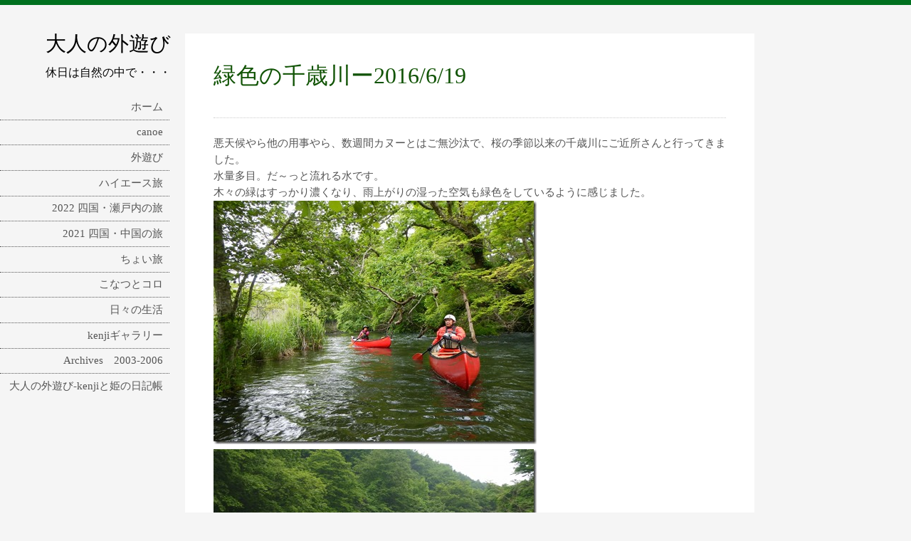

--- FILE ---
content_type: text/html; charset=UTF-8
request_url: http://xn--u9jk563uegjmc7743b.jp/2016/06/21/%E7%B7%91%E8%89%B2%E3%81%AE%E5%8D%83%E6%AD%B3%E5%B7%9D%E3%83%BC2016619/
body_size: 11692
content:
<!DOCTYPE html>
<html lang="ja">
<head>
<meta charset="UTF-8" >
<meta name="viewport" content="width=device-width" >
<link rel="profile" href="http://gmpg.org/xfn/11" >
<link rel="pingback" href="http://sotoasobi.sunnyday.jp/xmlrpc.php" >
<title>緑色の千歳川ー2016/6/19 &#8211; 大人の外遊び</title>
<meta name='robots' content='max-image-preview:large' />
<script type="text/javascript">wpl_baseUrl="http://sotoasobi.sunnyday.jp/";wpl_baseName="real-estate-listing-realtyna-wpl";</script><link rel='dns-prefetch' href='//maps.google.com' />
<link rel='dns-prefetch' href='//sotoasobi.sunnyday.jp' />
<link rel='dns-prefetch' href='//maps.googleapis.com' />
<link rel="alternate" type="application/rss+xml" title="大人の外遊び &raquo; フィード" href="https://sotoasobi.sunnyday.jp/feed/" />
<link rel="alternate" type="application/rss+xml" title="大人の外遊び &raquo; コメントフィード" href="https://sotoasobi.sunnyday.jp/comments/feed/" />
<link rel="alternate" type="application/rss+xml" title="大人の外遊び &raquo; 緑色の千歳川ー2016/6/19 のコメントのフィード" href="https://sotoasobi.sunnyday.jp/2016/06/21/%e7%b7%91%e8%89%b2%e3%81%ae%e5%8d%83%e6%ad%b3%e5%b7%9d%e3%83%bc2016619/feed/" />
<link rel="alternate" title="oEmbed (JSON)" type="application/json+oembed" href="https://sotoasobi.sunnyday.jp/wp-json/oembed/1.0/embed?url=https%3A%2F%2Fsotoasobi.sunnyday.jp%2F2016%2F06%2F21%2F%25e7%25b7%2591%25e8%2589%25b2%25e3%2581%25ae%25e5%258d%2583%25e6%25ad%25b3%25e5%25b7%259d%25e3%2583%25bc2016619%2F" />
<link rel="alternate" title="oEmbed (XML)" type="text/xml+oembed" href="https://sotoasobi.sunnyday.jp/wp-json/oembed/1.0/embed?url=https%3A%2F%2Fsotoasobi.sunnyday.jp%2F2016%2F06%2F21%2F%25e7%25b7%2591%25e8%2589%25b2%25e3%2581%25ae%25e5%258d%2583%25e6%25ad%25b3%25e5%25b7%259d%25e3%2583%25bc2016619%2F&#038;format=xml" />
<style id='wp-img-auto-sizes-contain-inline-css' type='text/css'>
img:is([sizes=auto i],[sizes^="auto," i]){contain-intrinsic-size:3000px 1500px}
/*# sourceURL=wp-img-auto-sizes-contain-inline-css */
</style>
<link rel='stylesheet' id='wpl_frontend_main_style-css' href='http://sotoasobi.sunnyday.jp/wp-content/plugins/real-estate-listing-realtyna-wpl/assets/css/frontend.css?ver=6.9' type='text/css' media='all' />
<link rel='stylesheet' id='bootstrap-css-css' href='http://sotoasobi.sunnyday.jp/wp-content/plugins/wd-google-maps/css/bootstrap.css?ver=1.0.50' type='text/css' media='all' />
<link rel='stylesheet' id='frontend_main-css-css' href='http://sotoasobi.sunnyday.jp/wp-content/plugins/wd-google-maps/css/frontend_main.css?ver=1.0.50' type='text/css' media='all' />
<style id='wp-emoji-styles-inline-css' type='text/css'>

	img.wp-smiley, img.emoji {
		display: inline !important;
		border: none !important;
		box-shadow: none !important;
		height: 1em !important;
		width: 1em !important;
		margin: 0 0.07em !important;
		vertical-align: -0.1em !important;
		background: none !important;
		padding: 0 !important;
	}
/*# sourceURL=wp-emoji-styles-inline-css */
</style>
<style id='wp-block-library-inline-css' type='text/css'>
:root{--wp-block-synced-color:#7a00df;--wp-block-synced-color--rgb:122,0,223;--wp-bound-block-color:var(--wp-block-synced-color);--wp-editor-canvas-background:#ddd;--wp-admin-theme-color:#007cba;--wp-admin-theme-color--rgb:0,124,186;--wp-admin-theme-color-darker-10:#006ba1;--wp-admin-theme-color-darker-10--rgb:0,107,160.5;--wp-admin-theme-color-darker-20:#005a87;--wp-admin-theme-color-darker-20--rgb:0,90,135;--wp-admin-border-width-focus:2px}@media (min-resolution:192dpi){:root{--wp-admin-border-width-focus:1.5px}}.wp-element-button{cursor:pointer}:root .has-very-light-gray-background-color{background-color:#eee}:root .has-very-dark-gray-background-color{background-color:#313131}:root .has-very-light-gray-color{color:#eee}:root .has-very-dark-gray-color{color:#313131}:root .has-vivid-green-cyan-to-vivid-cyan-blue-gradient-background{background:linear-gradient(135deg,#00d084,#0693e3)}:root .has-purple-crush-gradient-background{background:linear-gradient(135deg,#34e2e4,#4721fb 50%,#ab1dfe)}:root .has-hazy-dawn-gradient-background{background:linear-gradient(135deg,#faaca8,#dad0ec)}:root .has-subdued-olive-gradient-background{background:linear-gradient(135deg,#fafae1,#67a671)}:root .has-atomic-cream-gradient-background{background:linear-gradient(135deg,#fdd79a,#004a59)}:root .has-nightshade-gradient-background{background:linear-gradient(135deg,#330968,#31cdcf)}:root .has-midnight-gradient-background{background:linear-gradient(135deg,#020381,#2874fc)}:root{--wp--preset--font-size--normal:16px;--wp--preset--font-size--huge:42px}.has-regular-font-size{font-size:1em}.has-larger-font-size{font-size:2.625em}.has-normal-font-size{font-size:var(--wp--preset--font-size--normal)}.has-huge-font-size{font-size:var(--wp--preset--font-size--huge)}.has-text-align-center{text-align:center}.has-text-align-left{text-align:left}.has-text-align-right{text-align:right}.has-fit-text{white-space:nowrap!important}#end-resizable-editor-section{display:none}.aligncenter{clear:both}.items-justified-left{justify-content:flex-start}.items-justified-center{justify-content:center}.items-justified-right{justify-content:flex-end}.items-justified-space-between{justify-content:space-between}.screen-reader-text{border:0;clip-path:inset(50%);height:1px;margin:-1px;overflow:hidden;padding:0;position:absolute;width:1px;word-wrap:normal!important}.screen-reader-text:focus{background-color:#ddd;clip-path:none;color:#444;display:block;font-size:1em;height:auto;left:5px;line-height:normal;padding:15px 23px 14px;text-decoration:none;top:5px;width:auto;z-index:100000}html :where(.has-border-color){border-style:solid}html :where([style*=border-top-color]){border-top-style:solid}html :where([style*=border-right-color]){border-right-style:solid}html :where([style*=border-bottom-color]){border-bottom-style:solid}html :where([style*=border-left-color]){border-left-style:solid}html :where([style*=border-width]){border-style:solid}html :where([style*=border-top-width]){border-top-style:solid}html :where([style*=border-right-width]){border-right-style:solid}html :where([style*=border-bottom-width]){border-bottom-style:solid}html :where([style*=border-left-width]){border-left-style:solid}html :where(img[class*=wp-image-]){height:auto;max-width:100%}:where(figure){margin:0 0 1em}html :where(.is-position-sticky){--wp-admin--admin-bar--position-offset:var(--wp-admin--admin-bar--height,0px)}@media screen and (max-width:600px){html :where(.is-position-sticky){--wp-admin--admin-bar--position-offset:0px}}

/*# sourceURL=wp-block-library-inline-css */
</style><style id='global-styles-inline-css' type='text/css'>
:root{--wp--preset--aspect-ratio--square: 1;--wp--preset--aspect-ratio--4-3: 4/3;--wp--preset--aspect-ratio--3-4: 3/4;--wp--preset--aspect-ratio--3-2: 3/2;--wp--preset--aspect-ratio--2-3: 2/3;--wp--preset--aspect-ratio--16-9: 16/9;--wp--preset--aspect-ratio--9-16: 9/16;--wp--preset--color--black: #000000;--wp--preset--color--cyan-bluish-gray: #abb8c3;--wp--preset--color--white: #ffffff;--wp--preset--color--pale-pink: #f78da7;--wp--preset--color--vivid-red: #cf2e2e;--wp--preset--color--luminous-vivid-orange: #ff6900;--wp--preset--color--luminous-vivid-amber: #fcb900;--wp--preset--color--light-green-cyan: #7bdcb5;--wp--preset--color--vivid-green-cyan: #00d084;--wp--preset--color--pale-cyan-blue: #8ed1fc;--wp--preset--color--vivid-cyan-blue: #0693e3;--wp--preset--color--vivid-purple: #9b51e0;--wp--preset--gradient--vivid-cyan-blue-to-vivid-purple: linear-gradient(135deg,rgb(6,147,227) 0%,rgb(155,81,224) 100%);--wp--preset--gradient--light-green-cyan-to-vivid-green-cyan: linear-gradient(135deg,rgb(122,220,180) 0%,rgb(0,208,130) 100%);--wp--preset--gradient--luminous-vivid-amber-to-luminous-vivid-orange: linear-gradient(135deg,rgb(252,185,0) 0%,rgb(255,105,0) 100%);--wp--preset--gradient--luminous-vivid-orange-to-vivid-red: linear-gradient(135deg,rgb(255,105,0) 0%,rgb(207,46,46) 100%);--wp--preset--gradient--very-light-gray-to-cyan-bluish-gray: linear-gradient(135deg,rgb(238,238,238) 0%,rgb(169,184,195) 100%);--wp--preset--gradient--cool-to-warm-spectrum: linear-gradient(135deg,rgb(74,234,220) 0%,rgb(151,120,209) 20%,rgb(207,42,186) 40%,rgb(238,44,130) 60%,rgb(251,105,98) 80%,rgb(254,248,76) 100%);--wp--preset--gradient--blush-light-purple: linear-gradient(135deg,rgb(255,206,236) 0%,rgb(152,150,240) 100%);--wp--preset--gradient--blush-bordeaux: linear-gradient(135deg,rgb(254,205,165) 0%,rgb(254,45,45) 50%,rgb(107,0,62) 100%);--wp--preset--gradient--luminous-dusk: linear-gradient(135deg,rgb(255,203,112) 0%,rgb(199,81,192) 50%,rgb(65,88,208) 100%);--wp--preset--gradient--pale-ocean: linear-gradient(135deg,rgb(255,245,203) 0%,rgb(182,227,212) 50%,rgb(51,167,181) 100%);--wp--preset--gradient--electric-grass: linear-gradient(135deg,rgb(202,248,128) 0%,rgb(113,206,126) 100%);--wp--preset--gradient--midnight: linear-gradient(135deg,rgb(2,3,129) 0%,rgb(40,116,252) 100%);--wp--preset--font-size--small: 13px;--wp--preset--font-size--medium: 20px;--wp--preset--font-size--large: 36px;--wp--preset--font-size--x-large: 42px;--wp--preset--spacing--20: 0.44rem;--wp--preset--spacing--30: 0.67rem;--wp--preset--spacing--40: 1rem;--wp--preset--spacing--50: 1.5rem;--wp--preset--spacing--60: 2.25rem;--wp--preset--spacing--70: 3.38rem;--wp--preset--spacing--80: 5.06rem;--wp--preset--shadow--natural: 6px 6px 9px rgba(0, 0, 0, 0.2);--wp--preset--shadow--deep: 12px 12px 50px rgba(0, 0, 0, 0.4);--wp--preset--shadow--sharp: 6px 6px 0px rgba(0, 0, 0, 0.2);--wp--preset--shadow--outlined: 6px 6px 0px -3px rgb(255, 255, 255), 6px 6px rgb(0, 0, 0);--wp--preset--shadow--crisp: 6px 6px 0px rgb(0, 0, 0);}:where(.is-layout-flex){gap: 0.5em;}:where(.is-layout-grid){gap: 0.5em;}body .is-layout-flex{display: flex;}.is-layout-flex{flex-wrap: wrap;align-items: center;}.is-layout-flex > :is(*, div){margin: 0;}body .is-layout-grid{display: grid;}.is-layout-grid > :is(*, div){margin: 0;}:where(.wp-block-columns.is-layout-flex){gap: 2em;}:where(.wp-block-columns.is-layout-grid){gap: 2em;}:where(.wp-block-post-template.is-layout-flex){gap: 1.25em;}:where(.wp-block-post-template.is-layout-grid){gap: 1.25em;}.has-black-color{color: var(--wp--preset--color--black) !important;}.has-cyan-bluish-gray-color{color: var(--wp--preset--color--cyan-bluish-gray) !important;}.has-white-color{color: var(--wp--preset--color--white) !important;}.has-pale-pink-color{color: var(--wp--preset--color--pale-pink) !important;}.has-vivid-red-color{color: var(--wp--preset--color--vivid-red) !important;}.has-luminous-vivid-orange-color{color: var(--wp--preset--color--luminous-vivid-orange) !important;}.has-luminous-vivid-amber-color{color: var(--wp--preset--color--luminous-vivid-amber) !important;}.has-light-green-cyan-color{color: var(--wp--preset--color--light-green-cyan) !important;}.has-vivid-green-cyan-color{color: var(--wp--preset--color--vivid-green-cyan) !important;}.has-pale-cyan-blue-color{color: var(--wp--preset--color--pale-cyan-blue) !important;}.has-vivid-cyan-blue-color{color: var(--wp--preset--color--vivid-cyan-blue) !important;}.has-vivid-purple-color{color: var(--wp--preset--color--vivid-purple) !important;}.has-black-background-color{background-color: var(--wp--preset--color--black) !important;}.has-cyan-bluish-gray-background-color{background-color: var(--wp--preset--color--cyan-bluish-gray) !important;}.has-white-background-color{background-color: var(--wp--preset--color--white) !important;}.has-pale-pink-background-color{background-color: var(--wp--preset--color--pale-pink) !important;}.has-vivid-red-background-color{background-color: var(--wp--preset--color--vivid-red) !important;}.has-luminous-vivid-orange-background-color{background-color: var(--wp--preset--color--luminous-vivid-orange) !important;}.has-luminous-vivid-amber-background-color{background-color: var(--wp--preset--color--luminous-vivid-amber) !important;}.has-light-green-cyan-background-color{background-color: var(--wp--preset--color--light-green-cyan) !important;}.has-vivid-green-cyan-background-color{background-color: var(--wp--preset--color--vivid-green-cyan) !important;}.has-pale-cyan-blue-background-color{background-color: var(--wp--preset--color--pale-cyan-blue) !important;}.has-vivid-cyan-blue-background-color{background-color: var(--wp--preset--color--vivid-cyan-blue) !important;}.has-vivid-purple-background-color{background-color: var(--wp--preset--color--vivid-purple) !important;}.has-black-border-color{border-color: var(--wp--preset--color--black) !important;}.has-cyan-bluish-gray-border-color{border-color: var(--wp--preset--color--cyan-bluish-gray) !important;}.has-white-border-color{border-color: var(--wp--preset--color--white) !important;}.has-pale-pink-border-color{border-color: var(--wp--preset--color--pale-pink) !important;}.has-vivid-red-border-color{border-color: var(--wp--preset--color--vivid-red) !important;}.has-luminous-vivid-orange-border-color{border-color: var(--wp--preset--color--luminous-vivid-orange) !important;}.has-luminous-vivid-amber-border-color{border-color: var(--wp--preset--color--luminous-vivid-amber) !important;}.has-light-green-cyan-border-color{border-color: var(--wp--preset--color--light-green-cyan) !important;}.has-vivid-green-cyan-border-color{border-color: var(--wp--preset--color--vivid-green-cyan) !important;}.has-pale-cyan-blue-border-color{border-color: var(--wp--preset--color--pale-cyan-blue) !important;}.has-vivid-cyan-blue-border-color{border-color: var(--wp--preset--color--vivid-cyan-blue) !important;}.has-vivid-purple-border-color{border-color: var(--wp--preset--color--vivid-purple) !important;}.has-vivid-cyan-blue-to-vivid-purple-gradient-background{background: var(--wp--preset--gradient--vivid-cyan-blue-to-vivid-purple) !important;}.has-light-green-cyan-to-vivid-green-cyan-gradient-background{background: var(--wp--preset--gradient--light-green-cyan-to-vivid-green-cyan) !important;}.has-luminous-vivid-amber-to-luminous-vivid-orange-gradient-background{background: var(--wp--preset--gradient--luminous-vivid-amber-to-luminous-vivid-orange) !important;}.has-luminous-vivid-orange-to-vivid-red-gradient-background{background: var(--wp--preset--gradient--luminous-vivid-orange-to-vivid-red) !important;}.has-very-light-gray-to-cyan-bluish-gray-gradient-background{background: var(--wp--preset--gradient--very-light-gray-to-cyan-bluish-gray) !important;}.has-cool-to-warm-spectrum-gradient-background{background: var(--wp--preset--gradient--cool-to-warm-spectrum) !important;}.has-blush-light-purple-gradient-background{background: var(--wp--preset--gradient--blush-light-purple) !important;}.has-blush-bordeaux-gradient-background{background: var(--wp--preset--gradient--blush-bordeaux) !important;}.has-luminous-dusk-gradient-background{background: var(--wp--preset--gradient--luminous-dusk) !important;}.has-pale-ocean-gradient-background{background: var(--wp--preset--gradient--pale-ocean) !important;}.has-electric-grass-gradient-background{background: var(--wp--preset--gradient--electric-grass) !important;}.has-midnight-gradient-background{background: var(--wp--preset--gradient--midnight) !important;}.has-small-font-size{font-size: var(--wp--preset--font-size--small) !important;}.has-medium-font-size{font-size: var(--wp--preset--font-size--medium) !important;}.has-large-font-size{font-size: var(--wp--preset--font-size--large) !important;}.has-x-large-font-size{font-size: var(--wp--preset--font-size--x-large) !important;}
/*# sourceURL=global-styles-inline-css */
</style>

<style id='classic-theme-styles-inline-css' type='text/css'>
/*! This file is auto-generated */
.wp-block-button__link{color:#fff;background-color:#32373c;border-radius:9999px;box-shadow:none;text-decoration:none;padding:calc(.667em + 2px) calc(1.333em + 2px);font-size:1.125em}.wp-block-file__button{background:#32373c;color:#fff;text-decoration:none}
/*# sourceURL=/wp-includes/css/classic-themes.min.css */
</style>
<link rel='stylesheet' id='contact-form-7-css' href='http://sotoasobi.sunnyday.jp/wp-content/plugins/contact-form-7/includes/css/styles.css?ver=6.1.4' type='text/css' media='all' />
<link rel='stylesheet' id='birdsite-css' href='http://sotoasobi.sunnyday.jp/wp-content/themes/birdsite/style.css?ver=6.9' type='text/css' media='all' />
<link rel='stylesheet' id='birdsite_ja-css' href='http://sotoasobi.sunnyday.jp/wp-content/themes/birdsite/css/ja.css?ver=6.9' type='text/css' media='all' />
<script type="text/javascript" src="http://sotoasobi.sunnyday.jp/wp-includes/js/jquery/jquery.min.js?ver=3.7.1" id="jquery-core-js"></script>
<script type="text/javascript" src="http://sotoasobi.sunnyday.jp/wp-includes/js/jquery/jquery-migrate.min.js?ver=3.4.1" id="jquery-migrate-js"></script>
<script type="text/javascript" src="https://maps.google.com/maps/api/js?sensor=false&amp;ver=6.9" id="google-maps-js"></script>
<script type="text/javascript" src="http://sotoasobi.sunnyday.jp/wp-content/plugins/real-estate-listing-realtyna-wpl/assets/js/frontend.min.js?ver=6.9" id="wpl_frontend_javascript-js"></script>
<script type="text/javascript" src="https://maps.googleapis.com/maps/api/js?libraries=places%2Cgeometry&amp;v=3.exp&amp;key=AIzaSyCzvhE5_lt5l0fYYChF1TpRtfFTjXpYkVI&amp;ver=6.9" id="gmwd_map-js-js"></script>
<script type="text/javascript" src="http://sotoasobi.sunnyday.jp/wp-content/plugins/wd-google-maps/js/init_map.js?ver=1.0.50" id="frontend_init_map-js-js"></script>
<script type="text/javascript" src="http://sotoasobi.sunnyday.jp/wp-content/plugins/wd-google-maps/js/frontend_main.js?ver=1.0.50" id="frontend_main-js-js"></script>
<script type="text/javascript" src="http://sotoasobi.sunnyday.jp/wp-content/themes/birdsite/js/birdsite.js?ver=1.10" id="birdsite-js"></script>
<link rel="https://api.w.org/" href="https://sotoasobi.sunnyday.jp/wp-json/" /><link rel="alternate" title="JSON" type="application/json" href="https://sotoasobi.sunnyday.jp/wp-json/wp/v2/posts/1828" /><link rel="EditURI" type="application/rsd+xml" title="RSD" href="https://sotoasobi.sunnyday.jp/xmlrpc.php?rsd" />
<meta name="generator" content="WordPress 6.9" />
<link rel="canonical" href="https://sotoasobi.sunnyday.jp/2016/06/21/%e7%b7%91%e8%89%b2%e3%81%ae%e5%8d%83%e6%ad%b3%e5%b7%9d%e3%83%bc2016619/" />
<link rel='shortlink' href='https://sotoasobi.sunnyday.jp/?p=1828' />

<link rel="stylesheet" href="http://sotoasobi.sunnyday.jp/wp-content/plugins/count-per-day/counter.css" type="text/css" />
<style>@import url(https://fonts.googleapis.com/css?family=)</style><style>h1 { font-family : '' !important; color :  #125406 !important;}</style><style>h2 { font-family : '' !important;  color :   !important; }</style><style>h3 { font-family : '' !important;  color :   !important;}</style><style>h4 { font-family : '' !important;  color :   !important;}</style><style>h5 { font-family : '' !important;  color :   !important;}</style><style>h6 { font-family : '' !important;  color :   !important;}</style><style>p { font-family : '' !important;  color :   !important;}</style><style>a { font-family : ''  !important; color :   !important;}</style><style>span { font-family : '' !important; color :   !important;}</style><style>ol li { font-family : '' !important; color :   !important;}</style><style>ul li { font-family : '' !important; color :   !important;}</style><style>abbr { font-family : '' !important; color :   !important;}</style><style>address { font-family : '' !important; color :   !important;}</style><style>blockquote  { font-family : '' !important; color :   !important;}</style><style>caption { font-family : '' !important; color :   !important;}</style><style>time { font-family : '' !important; color :   !important;}</style><style>figure { font-family : '' !important; color :   !important;}</style><style type="text/css">.recentcomments a{display:inline !important;padding:0 !important;margin:0 !important;}</style>
<style type="text/css">

		#header .branding .site-title,
		#header .branding .site-title a,
		#header .branding .site-description,
		#header p {
			color: #000;
			}
		
	.wrapper,
	#content .hentry .entry-header .entry-title,
	#content .hentry .entry-header .entry-title a,
	#content .hentry .entry-meta a,
	.archive #content ul li a,
	.search #content ul li a,
	.error404 #content ul li a {
		color: #555;
	}

	a,
	.pagination,
	.pagination a.page-numbers,
	.page-link a span {
		color: #06A;
	}

	.pagination a.page-numbers,
	.pagination span.current,
	.page-link span {
		border-color: #06A;
	}

	.pagination span.current,
	#content .hentry .page-link > span {
		background: #06A;
	}

	.wrapper,
	.widget #wp-calendar th,
	.widget #wp-calendar td {
		border-color: #00701f;
	}

	#footer,
	.home #content ul.row li.sticky i {
		background-color: #00701f;
	}

	h1, h2, h3, h4, h5, h6,
	.widget #wp-calendar tbody th a,
	.widget #wp-calendar tbody td a {
		color: #00701f;
	}

	#menu-wrapper .menu,
	#menu-wrapper .menu ul li a {
		color: #555;
	}

	#menu-wrapper .menu ul li ul,
	#menu-wrapper .menu ul li,
	#menu-wrapper .menu ul li a,
	#menu-wrapper .menu #small-menu {
		border-color: #555;
	}

	@media screen and (max-width: 600px) {
		#menu-wrapper .menu #small-menu,
		#menu-wrapper .menu ul#menu-primary-items {
			background-color: #555;
		}
	}

</style>

		<style type="text/css" id="wp-custom-css">
			/*
@import url(http://fonts.googleapis.com/earlyaccess/notosansjapanese.css);
body {
font-family: 'Noto Sans Japanese', serif;
}
*/		</style>
		</head>
<body class="wp-singular post-template-default single single-post postid-1828 single-format-standard wp-theme-birdsite">

<div class="wrapper">
	<div class="container">


	<header id="header" class="no-image">
		<div class="branding">
						<div class="site-title">
				<a href="https://sotoasobi.sunnyday.jp/" title="大人の外遊び" rel="home">大人の外遊び</a>
			</div>
			<p class="site-description">休日は自然の中で・・・</p>
		</div>

		
		<nav id="menu-wrapper" class="no-image">
			<div class="menu"><div id="small-menu"></div><ul id="menu-primary-items" class=""><li id="menu-item-22" class="menu-item menu-item-type-custom menu-item-object-custom menu-item-22"><a href="http://xn--u9jk563uegjmc7743b.jp/">ホーム</a></li>
<li id="menu-item-26" class="menu-item menu-item-type-taxonomy menu-item-object-category current-post-ancestor current-menu-parent current-post-parent menu-item-26"><a href="https://sotoasobi.sunnyday.jp/category/canoe/">canoe</a></li>
<li id="menu-item-28" class="menu-item menu-item-type-taxonomy menu-item-object-category menu-item-28"><a href="https://sotoasobi.sunnyday.jp/category/outdoor/">外遊び</a></li>
<li id="menu-item-11594" class="menu-item menu-item-type-taxonomy menu-item-object-category menu-item-11594"><a href="https://sotoasobi.sunnyday.jp/category/%e3%83%8f%e3%82%a4%e3%82%a8%e3%83%bc%e3%82%b9%e6%97%85/">ハイエース旅</a></li>
<li id="menu-item-11769" class="menu-item menu-item-type-taxonomy menu-item-object-category menu-item-11769"><a href="https://sotoasobi.sunnyday.jp/category/2022-%e5%9b%9b%e5%9b%bd%e3%83%bb%e7%80%ac%e6%88%b8%e5%86%85%e3%81%ae%e6%97%85/">2022 四国・瀬戸内の旅</a></li>
<li id="menu-item-11770" class="menu-item menu-item-type-taxonomy menu-item-object-category menu-item-11770"><a href="https://sotoasobi.sunnyday.jp/category/2021-%e5%9b%9b%e5%9b%bd%e3%83%bb%e4%b8%ad%e5%9b%bd%e3%81%ae%e6%97%85/">2021 四国・中国の旅</a></li>
<li id="menu-item-2842" class="menu-item menu-item-type-taxonomy menu-item-object-category menu-item-2842"><a href="https://sotoasobi.sunnyday.jp/category/%e3%81%a1%e3%82%87%e3%81%84%e6%97%85/">ちょい旅</a></li>
<li id="menu-item-27" class="menu-item menu-item-type-taxonomy menu-item-object-category menu-item-27"><a href="https://sotoasobi.sunnyday.jp/category/cat-and-dog/">こなつとコロ</a></li>
<li id="menu-item-29" class="menu-item menu-item-type-taxonomy menu-item-object-category menu-item-29"><a href="https://sotoasobi.sunnyday.jp/category/daily/">日々の生活</a></li>
<li id="menu-item-3113" class="menu-item menu-item-type-taxonomy menu-item-object-category menu-item-3113"><a href="https://sotoasobi.sunnyday.jp/category/kenji%e3%82%ae%e3%83%a3%e3%83%a9%e3%83%aa%e3%83%bc/">kenjiギャラリー</a></li>
<li id="menu-item-23" class="menu-item menu-item-type-post_type menu-item-object-page menu-item-23"><a href="https://sotoasobi.sunnyday.jp/sample-page/">Archives　2003-2006</a></li>
<li id="menu-item-25" class="menu-item menu-item-type-custom menu-item-object-custom menu-item-25"><a href="http://sotoasobi.seesaa.net/">大人の外遊び-kenjiと姫の日記帳</a></li>
</ul></div>		</nav>
	</header>

	<div class="main">
	<div id="content">


	<article id="post-1828" class="post-1828 post type-post status-publish format-standard has-post-thumbnail hentry category-canoe">

		
	<header class="entry-header">
		<h1 class="entry-title">緑色の千歳川ー2016/6/19</h1>
	</header>

	<div class="entry-content">
		<p>悪天候やら他の用事やら、数週間カヌーとはご無沙汰で、桜の季節以来の千歳川にご近所さんと行ってきました。<br />水量多目。だ～っと流れる水です。<br />木々の緑はすっかり濃くなり、雨上がりの湿った空気も緑色をしているように感じました。<br /><a href="http://xn--u9jk563uegjmc7743b.jp/wp-content/uploads/2016/06/DSCN5612.jpg"><img fetchpriority="high" decoding="async" title="DSCN5612" style="border-top: 0px; border-right: 0px; background-image: none; border-bottom: 0px; padding-top: 0px; padding-left: 0px; border-left: 0px; display: inline; padding-right: 0px" border="0" alt="DSCN5612" src="http://xn--u9jk563uegjmc7743b.jp/wp-content/uploads/2016/06/DSCN5612_thumb.jpg" width="454" height="342"></a><br /><a href="http://xn--u9jk563uegjmc7743b.jp/wp-content/uploads/2016/06/P1080706.jpg"><img decoding="async" title="P1080706" style="border-top: 0px; border-right: 0px; background-image: none; border-bottom: 0px; padding-top: 0px; padding-left: 0px; border-left: 0px; display: inline; padding-right: 0px" border="0" alt="P1080706" src="http://xn--u9jk563uegjmc7743b.jp/wp-content/uploads/2016/06/P1080706_thumb.jpg" width="454" height="342"></a><br /><a href="http://xn--u9jk563uegjmc7743b.jp/wp-content/uploads/2016/06/DSCN5591.jpg"><img decoding="async" title="DSCN5591" style="border-top: 0px; border-right: 0px; background-image: none; border-bottom: 0px; padding-top: 0px; padding-left: 0px; border-left: 0px; display: inline; padding-right: 0px" border="0" alt="DSCN5591" src="http://xn--u9jk563uegjmc7743b.jp/wp-content/uploads/2016/06/DSCN5591_thumb.jpg" width="454" height="342"></a><br />TさんWさん、久しぶりのカヌーなので、色々練習しながらGO。<br />水量が多くて流れが速いので慎重に。<br /><a href="http://xn--u9jk563uegjmc7743b.jp/wp-content/uploads/2016/06/P1080701.jpg"><img loading="lazy" decoding="async" title="P1080701" style="border-top: 0px; border-right: 0px; background-image: none; border-bottom: 0px; padding-top: 0px; padding-left: 0px; border-left: 0px; display: inline; padding-right: 0px" border="0" alt="P1080701" src="http://xn--u9jk563uegjmc7743b.jp/wp-content/uploads/2016/06/P1080701_thumb.jpg" width="224" height="169"></a><a href="http://xn--u9jk563uegjmc7743b.jp/wp-content/uploads/2016/06/DSCN5613.jpg"><img loading="lazy" decoding="async" title="DSCN5613" style="border-top: 0px; border-right: 0px; background-image: none; border-bottom: 0px; padding-top: 0px; padding-left: 0px; border-left: 0px; display: inline; padding-right: 0px" border="0" alt="DSCN5613" src="http://xn--u9jk563uegjmc7743b.jp/wp-content/uploads/2016/06/DSCN5613_thumb.jpg" width="224" height="169"></a><br /><a href="http://xn--u9jk563uegjmc7743b.jp/wp-content/uploads/2016/06/20160619.jpg"><img loading="lazy" decoding="async" title="20160619" style="border-top: 0px; border-right: 0px; background-image: none; border-bottom: 0px; float: left; padding-top: 0px; padding-left: 0px; border-left: 0px; display: inline; padding-right: 0px" border="0" alt="20160619" src="http://xn--u9jk563uegjmc7743b.jp/wp-content/uploads/2016/06/20160619_thumb.jpg" width="378" align="left" height="208"></a></p>
<p>&nbsp;</p>
<p>&nbsp;</p>
<p>&nbsp;</p>
<p>&nbsp;</p>
<p>&nbsp;</p>
<p>&nbsp;</p>
<p>&nbsp;</p>
<p>久しぶりの川は癒されました。千歳川はやっぱりいいね。</p>
			</div>

			<footer class="entry-meta">

			<div class="icon postdate"><time datetime="2016-06-21" pubdate>2016年6月21日</time></div>

			<div class="icon author"><a href="https://sotoasobi.sunnyday.jp/author/sotoasobi/">kenjiの姫</a></div>

			<div class="icon category"><a href="https://sotoasobi.sunnyday.jp/category/canoe/" rel="category tag">canoe</a></div>
			
		</footer>
	
		
<div id="comments">
	<h2>
		4件のコメント	</h2>

	
		<ol class="commentlist">
				<li id="comment-282" class="comment even thread-even depth-1">
			<article id="div-comment-282" class="comment-body">
				<footer class="comment-meta">
					<div class="comment-author vcard">
						<img alt='' src='https://secure.gravatar.com/avatar/d7a80c2677fbb8b0c52df720bd22b13f621cfbd3d8057cc9f078d4ac92d3645b?s=40&#038;d=mm&#038;r=g' srcset='https://secure.gravatar.com/avatar/d7a80c2677fbb8b0c52df720bd22b13f621cfbd3d8057cc9f078d4ac92d3645b?s=80&#038;d=mm&#038;r=g 2x' class='avatar avatar-40 photo' height='40' width='40' loading='lazy' decoding='async'/>						<b class="fn">頑爺</b> <span class="says">より:</span>					</div><!-- .comment-author -->

					<div class="comment-metadata">
						<a href="https://sotoasobi.sunnyday.jp/2016/06/21/%e7%b7%91%e8%89%b2%e3%81%ae%e5%8d%83%e6%ad%b3%e5%b7%9d%e3%83%bc2016619/#comment-282"><time datetime="2016-06-26T17:56:54+09:00">2016年6月26日 5:56 PM</time></a>					</div><!-- .comment-metadata -->

									</footer><!-- .comment-meta -->

				<div class="comment-content">
					<p>千歳川に来ていたのですね、私は18日から19日迄幾春別カップin三笠に観戦に行ってました、<br />
一緒に下りたかったですね、残念、</p>
				</div><!-- .comment-content -->

							</article><!-- .comment-body -->
		</li><!-- #comment-## -->
		<li id="comment-283" class="comment odd alt thread-odd thread-alt depth-1">
			<article id="div-comment-283" class="comment-body">
				<footer class="comment-meta">
					<div class="comment-author vcard">
						<img alt='' src='https://secure.gravatar.com/avatar/6d17d1c750e72a556273e39bd781ac038e2a2ee9deb51d296196e3133e18f7c3?s=40&#038;d=mm&#038;r=g' srcset='https://secure.gravatar.com/avatar/6d17d1c750e72a556273e39bd781ac038e2a2ee9deb51d296196e3133e18f7c3?s=80&#038;d=mm&#038;r=g 2x' class='avatar avatar-40 photo' height='40' width='40' loading='lazy' decoding='async'/>						<b class="fn">kenji</b> <span class="says">より:</span>					</div><!-- .comment-author -->

					<div class="comment-metadata">
						<a href="https://sotoasobi.sunnyday.jp/2016/06/21/%e7%b7%91%e8%89%b2%e3%81%ae%e5%8d%83%e6%ad%b3%e5%b7%9d%e3%83%bc2016619/#comment-283"><time datetime="2016-06-30T14:45:09+09:00">2016年6月30日 2:45 PM</time></a>					</div><!-- .comment-metadata -->

									</footer><!-- .comment-meta -->

				<div class="comment-content">
					<p>コメントに気付かず失礼しました。<br />
静かな千歳川、下って来ました。最近は水量も多いようですね。今回は三笠に行って事がわかっていたので声掛けませんでしてが都合が合った時にはまたご一緒しましょう。</p>
				</div><!-- .comment-content -->

							</article><!-- .comment-body -->
		</li><!-- #comment-## -->
		<li id="comment-284" class="comment even thread-even depth-1">
			<article id="div-comment-284" class="comment-body">
				<footer class="comment-meta">
					<div class="comment-author vcard">
						<img alt='' src='https://secure.gravatar.com/avatar/d7a80c2677fbb8b0c52df720bd22b13f621cfbd3d8057cc9f078d4ac92d3645b?s=40&#038;d=mm&#038;r=g' srcset='https://secure.gravatar.com/avatar/d7a80c2677fbb8b0c52df720bd22b13f621cfbd3d8057cc9f078d4ac92d3645b?s=80&#038;d=mm&#038;r=g 2x' class='avatar avatar-40 photo' height='40' width='40' loading='lazy' decoding='async'/>						<b class="fn">頑爺</b> <span class="says">より:</span>					</div><!-- .comment-author -->

					<div class="comment-metadata">
						<a href="https://sotoasobi.sunnyday.jp/2016/06/21/%e7%b7%91%e8%89%b2%e3%81%ae%e5%8d%83%e6%ad%b3%e5%b7%9d%e3%83%bc2016619/#comment-284"><time datetime="2016-07-01T08:54:24+09:00">2016年7月1日 8:54 AM</time></a>					</div><!-- .comment-metadata -->

									</footer><!-- .comment-meta -->

				<div class="comment-content">
					<p>2日3日洞爺湖曙キャンプ場で秀岳荘のパドラーズミーティングに参加してきます、1日2日3日4日3泊4日のキャンプです、</p>
				</div><!-- .comment-content -->

							</article><!-- .comment-body -->
		</li><!-- #comment-## -->
		<li id="comment-285" class="comment byuser comment-author-sotoasobi bypostauthor odd alt thread-odd thread-alt depth-1">
			<article id="div-comment-285" class="comment-body">
				<footer class="comment-meta">
					<div class="comment-author vcard">
						<img alt='' src='https://secure.gravatar.com/avatar/377f103db8d0131f50e15ecaa41ab994e942d235599dd587df1b839e3fce6fe9?s=40&#038;d=mm&#038;r=g' srcset='https://secure.gravatar.com/avatar/377f103db8d0131f50e15ecaa41ab994e942d235599dd587df1b839e3fce6fe9?s=80&#038;d=mm&#038;r=g 2x' class='avatar avatar-40 photo' height='40' width='40' loading='lazy' decoding='async'/>						<b class="fn">kenjiの姫</b> <span class="says">より:</span>					</div><!-- .comment-author -->

					<div class="comment-metadata">
						<a href="https://sotoasobi.sunnyday.jp/2016/06/21/%e7%b7%91%e8%89%b2%e3%81%ae%e5%8d%83%e6%ad%b3%e5%b7%9d%e3%83%bc2016619/#comment-285"><time datetime="2016-07-01T18:01:10+09:00">2016年7月1日 6:01 PM</time></a>					</div><!-- .comment-metadata -->

									</footer><!-- .comment-meta -->

				<div class="comment-content">
					<p>のんびり長いキャンプはいいですね。<br />
パドラーズミーティング楽しんで下さい。</p>
				</div><!-- .comment-content -->

							</article><!-- .comment-body -->
		</li><!-- #comment-## -->
		</ol>

	


</div>
		
	<nav class="navigation post-navigation" aria-label="投稿">
		<h2 class="screen-reader-text">投稿ナビゲーション</h2>
		<div class="nav-links"><div class="nav-previous"><a href="https://sotoasobi.sunnyday.jp/2016/05/25/%e6%96%b0%e7%b7%91%e3%81%ae%e3%82%aa%e3%83%ad%e3%82%a6%e3%82%a8%e3%83%b3%e5%a4%a7%e6%bb%9d%e6%9d%91%e3%82%ad%e3%83%a3%e3%83%b3%e3%83%97%e5%a0%b4%e3%83%bc2016521-22/" rel="prev">新緑のオロウエン大滝村キャンプ場ー2016/5/21-22</a></div><div class="nav-next"><a href="https://sotoasobi.sunnyday.jp/2016/07/06/%e5%a2%97%e6%b0%b4%e3%81%ae%e5%b0%bb%e5%88%a5%e5%b7%9d%e3%83%a9%e3%83%95%e3%83%88%e3%82%b3%e3%83%bc%e3%82%b9%e3%81%a7%e7%b7%b4%e7%bf%92%e4%bc%9a%ef%bd%9e201674/" rel="next">増水の尻別川ラフトコースで練習会～2016/7/4</a></div></div>
	</nav>
	</article>


		</div> <!-- /content -->
		</div><!-- /main -->
	</div> <!-- /container -->

	<footer id="footer">
		<div class="container">

			<ul class="row">
				<li>
		<div class="widget">
		<h3>最近の投稿</h3>
		<ul>
											<li>
					<a href="https://sotoasobi.sunnyday.jp/2026/01/05/2025%e5%b9%b4%e5%b9%b4%e6%9c%ab%e3%81%8b%e3%82%892026%e5%b9%b4%e5%b9%b4%e5%a7%8b%e3%83%80%e3%82%a4%e3%82%b8%e3%82%a7%e3%82%b9%e3%83%88%e3%80%82/">2025年年末から2026年年始ダイジェスト。</a>
											<span class="post-date">2026年1月5日</span>
									</li>
											<li>
					<a href="https://sotoasobi.sunnyday.jp/2025/12/01/%e3%83%9b%e3%83%86%e3%83%ab%e4%bd%b5%e8%a8%ad%e3%81%ae%e3%82%86%e3%82%8b%e3%80%9c%e3%81%84%e5%86%ac%e3%82%ad%e3%83%a3%e3%83%b3%e3%81%b8%e3%80%82/">ホテル併設の電源付きオートキャンプサイトでゆる〜い冬キャンへ。</a>
											<span class="post-date">2025年12月1日</span>
									</li>
											<li>
					<a href="https://sotoasobi.sunnyday.jp/2025/11/15/%e6%b0%97%e5%88%86%e8%bb%a2%e6%8f%9b%e3%82%b9%e3%83%88%e3%83%bc%e3%83%96%e3%82%ad%e3%83%a3%e3%83%b3%e3%83%97%e3%81%b8%e3%80%82/">気分転換ストーブキャンプへ。</a>
											<span class="post-date">2025年11月15日</span>
									</li>
											<li>
					<a href="https://sotoasobi.sunnyday.jp/2025/11/06/%e7%aa%81%e7%84%b6%e3%81%ab%e4%b8%80%e6%9c%ac%e3%81%ae%e9%9b%bb%e8%a9%b1%e3%81%a7%e6%97%85%e3%81%af%e4%b8%ad%e6%ad%a2%e3%81%a8%e3%81%aa%e3%81%a3%e3%81%a6%e3%81%97%e3%81%be%e3%81%a3%e3%81%9f%e3%80%82/">秋の車旅（6日目）突然に一本の電話で旅は中止となってしまった。</a>
											<span class="post-date">2025年11月6日</span>
									</li>
											<li>
					<a href="https://sotoasobi.sunnyday.jp/2025/11/05/%e7%a7%8b%e3%81%ae%e8%bb%8a%e6%97%85%ef%bc%885%e6%97%a5%e7%9b%ae%ef%bc%892%e6%b3%8a%e7%9b%ae%e3%81%ae%e3%82%ad%e3%83%a3%e3%83%b3%e3%83%97%e5%a0%b4%e3%81%a7%e3%82%86%e3%81%a3%e3%81%8f%e3%82%8a%e3%81%aa/">秋の車旅（5日目）2泊目のキャンプ場でゆっくりな朝。</a>
											<span class="post-date">2025年11月5日</span>
									</li>
					</ul>

		</div><div class="widget"><form role="search" method="get" id="searchform" action="https://sotoasobi.sunnyday.jp/">
    <div><label class="screen-reader-text" for="s">Search for:</label>
        <input type="text" value="" name="s" id="s" placeholder="検索…">
        <input type="submit" id="searchsubmit" value="&#xf002;">
    </div>
</form></div></li>
				<li><div class="widget"><h3>最近のコメント</h3><ul id="recentcomments"><li class="recentcomments"><a href="https://sotoasobi.sunnyday.jp/2019/09/03/2%e6%97%a5%e7%9b%ae%e6%97%a5%e9%ab%98%e5%b9%8c%e5%88%a5%e5%b7%9d%e3%83%80%e3%82%a6%e3%83%b3%e3%83%aa%e3%83%90%e3%83%bc%e3%81%a8%e9%a3%9f%e3%81%b9%e6%ad%a9%e3%81%8d%e3%80%82/#comment-1237">2日目日高幌別川ダウンリバーと食べ歩き。</a> に <span class="comment-author-link">kenji</span> より</li><li class="recentcomments"><a href="https://sotoasobi.sunnyday.jp/2019/09/03/2%e6%97%a5%e7%9b%ae%e6%97%a5%e9%ab%98%e5%b9%8c%e5%88%a5%e5%b7%9d%e3%83%80%e3%82%a6%e3%83%b3%e3%83%aa%e3%83%90%e3%83%bc%e3%81%a8%e9%a3%9f%e3%81%b9%e6%ad%a9%e3%81%8d%e3%80%82/#comment-1236">2日目日高幌別川ダウンリバーと食べ歩き。</a> に <span class="comment-author-link">木村　寿美子</span> より</li><li class="recentcomments"><a href="https://sotoasobi.sunnyday.jp/2018/10/16/2018%e3%83%81%e3%83%9f%e3%82%b1%e3%83%83%e3%83%97%e7%b4%85%e8%91%89%e3%82%ad%e3%83%a3%e3%83%b3%e3%83%97%e5%88%9d%e6%97%a5%e3%80%82/#comment-1235">2018チミケップ紅葉キャンプ初日。</a> に <span class="comment-author-link">kenji</span> より</li><li class="recentcomments"><a href="https://sotoasobi.sunnyday.jp/2018/10/16/2018%e3%83%81%e3%83%9f%e3%82%b1%e3%83%83%e3%83%97%e7%b4%85%e8%91%89%e3%82%ad%e3%83%a3%e3%83%b3%e3%83%97%e5%88%9d%e6%97%a5%e3%80%82/#comment-1234">2018チミケップ紅葉キャンプ初日。</a> に <span class="comment-author-link">ビンバ</span> より</li><li class="recentcomments"><a href="https://sotoasobi.sunnyday.jp/2018/08/28/%e3%83%93%e3%83%b3%e3%83%90%e3%81%95%e3%82%93%e3%83%aa%e3%83%8f%e3%83%93%e3%83%aa%e7%ac%ac%e4%b8%89%e6%ae%b5%e3%80%81%e5%a2%97%e6%b0%b4%e3%81%ae%e5%b0%bb%e5%88%a5%e5%b7%9d%e3%80%82/#comment-1233">ビンバさんリハビリ第三段、増水の尻別川。</a> に <span class="comment-author-link">kenji</span> より</li></ul></div></li>
				<li><div class="widget"><h3>Count per Day</h3><ul class="cpd"><li class="cpd-l"><span id="cpd_number_getreadsall" class="cpd-r">236033</span>総閲覧数:</li></ul></div><div class="widget"><h3>メタ情報</h3>
		<ul>
						<li><a href="https://sotoasobi.sunnyday.jp/wp-login.php">ログイン</a></li>
			<li><a href="https://sotoasobi.sunnyday.jp/feed/">投稿フィード</a></li>
			<li><a href="https://sotoasobi.sunnyday.jp/comments/feed/">コメントフィード</a></li>

			<li><a href="https://ja.wordpress.org/">WordPress.org</a></li>
		</ul>

		</div></li>
			</ul>

			<div class="site-title"><span class="home"><a href="https://sotoasobi.sunnyday.jp/">大人の外遊び</a></span>

									Copyright &copy; 2014 - 2026 All Rights Reserved.				
									<br>
					<span class="generator"><a href="http://wordpress.org/" target="_blank">Proudly powered by WordPress</a></span>
				BirdSITE theme by <a href="https://profiles.wordpress.org/sysbird/" target="_blank">Sysbird</a>							</div>

		</div>
		<p id="back-top"><a href="#top"><span>ページトップへ</span></a></p>
	</footer>

</div><!-- wrapper -->

<div class="overlay"></div>

<script type="speculationrules">
{"prefetch":[{"source":"document","where":{"and":[{"href_matches":"/*"},{"not":{"href_matches":["/wp-*.php","/wp-admin/*","/wp-content/uploads/*","/wp-content/*","/wp-content/plugins/*","/wp-content/themes/birdsite/*","/*\\?(.+)"]}},{"not":{"selector_matches":"a[rel~=\"nofollow\"]"}},{"not":{"selector_matches":".no-prefetch, .no-prefetch a"}}]},"eagerness":"conservative"}]}
</script>
<script type="text/javascript" src="http://sotoasobi.sunnyday.jp/wp-includes/js/jquery/ui/core.min.js?ver=1.13.3" id="jquery-ui-core-js"></script>
<script type="text/javascript" src="http://sotoasobi.sunnyday.jp/wp-includes/js/dist/hooks.min.js?ver=dd5603f07f9220ed27f1" id="wp-hooks-js"></script>
<script type="text/javascript" src="http://sotoasobi.sunnyday.jp/wp-includes/js/dist/i18n.min.js?ver=c26c3dc7bed366793375" id="wp-i18n-js"></script>
<script type="text/javascript" id="wp-i18n-js-after">
/* <![CDATA[ */
wp.i18n.setLocaleData( { 'text direction\u0004ltr': [ 'ltr' ] } );
//# sourceURL=wp-i18n-js-after
/* ]]> */
</script>
<script type="text/javascript" src="http://sotoasobi.sunnyday.jp/wp-content/plugins/contact-form-7/includes/swv/js/index.js?ver=6.1.4" id="swv-js"></script>
<script type="text/javascript" id="contact-form-7-js-translations">
/* <![CDATA[ */
( function( domain, translations ) {
	var localeData = translations.locale_data[ domain ] || translations.locale_data.messages;
	localeData[""].domain = domain;
	wp.i18n.setLocaleData( localeData, domain );
} )( "contact-form-7", {"translation-revision-date":"2025-11-30 08:12:23+0000","generator":"GlotPress\/4.0.3","domain":"messages","locale_data":{"messages":{"":{"domain":"messages","plural-forms":"nplurals=1; plural=0;","lang":"ja_JP"},"This contact form is placed in the wrong place.":["\u3053\u306e\u30b3\u30f3\u30bf\u30af\u30c8\u30d5\u30a9\u30fc\u30e0\u306f\u9593\u9055\u3063\u305f\u4f4d\u7f6e\u306b\u7f6e\u304b\u308c\u3066\u3044\u307e\u3059\u3002"],"Error:":["\u30a8\u30e9\u30fc:"]}},"comment":{"reference":"includes\/js\/index.js"}} );
//# sourceURL=contact-form-7-js-translations
/* ]]> */
</script>
<script type="text/javascript" id="contact-form-7-js-before">
/* <![CDATA[ */
var wpcf7 = {
    "api": {
        "root": "https:\/\/sotoasobi.sunnyday.jp\/wp-json\/",
        "namespace": "contact-form-7\/v1"
    }
};
//# sourceURL=contact-form-7-js-before
/* ]]> */
</script>
<script type="text/javascript" src="http://sotoasobi.sunnyday.jp/wp-content/plugins/contact-form-7/includes/js/index.js?ver=6.1.4" id="contact-form-7-js"></script>
<script id="wp-emoji-settings" type="application/json">
{"baseUrl":"https://s.w.org/images/core/emoji/17.0.2/72x72/","ext":".png","svgUrl":"https://s.w.org/images/core/emoji/17.0.2/svg/","svgExt":".svg","source":{"concatemoji":"http://sotoasobi.sunnyday.jp/wp-includes/js/wp-emoji-release.min.js?ver=6.9"}}
</script>
<script type="module">
/* <![CDATA[ */
/*! This file is auto-generated */
const a=JSON.parse(document.getElementById("wp-emoji-settings").textContent),o=(window._wpemojiSettings=a,"wpEmojiSettingsSupports"),s=["flag","emoji"];function i(e){try{var t={supportTests:e,timestamp:(new Date).valueOf()};sessionStorage.setItem(o,JSON.stringify(t))}catch(e){}}function c(e,t,n){e.clearRect(0,0,e.canvas.width,e.canvas.height),e.fillText(t,0,0);t=new Uint32Array(e.getImageData(0,0,e.canvas.width,e.canvas.height).data);e.clearRect(0,0,e.canvas.width,e.canvas.height),e.fillText(n,0,0);const a=new Uint32Array(e.getImageData(0,0,e.canvas.width,e.canvas.height).data);return t.every((e,t)=>e===a[t])}function p(e,t){e.clearRect(0,0,e.canvas.width,e.canvas.height),e.fillText(t,0,0);var n=e.getImageData(16,16,1,1);for(let e=0;e<n.data.length;e++)if(0!==n.data[e])return!1;return!0}function u(e,t,n,a){switch(t){case"flag":return n(e,"\ud83c\udff3\ufe0f\u200d\u26a7\ufe0f","\ud83c\udff3\ufe0f\u200b\u26a7\ufe0f")?!1:!n(e,"\ud83c\udde8\ud83c\uddf6","\ud83c\udde8\u200b\ud83c\uddf6")&&!n(e,"\ud83c\udff4\udb40\udc67\udb40\udc62\udb40\udc65\udb40\udc6e\udb40\udc67\udb40\udc7f","\ud83c\udff4\u200b\udb40\udc67\u200b\udb40\udc62\u200b\udb40\udc65\u200b\udb40\udc6e\u200b\udb40\udc67\u200b\udb40\udc7f");case"emoji":return!a(e,"\ud83e\u1fac8")}return!1}function f(e,t,n,a){let r;const o=(r="undefined"!=typeof WorkerGlobalScope&&self instanceof WorkerGlobalScope?new OffscreenCanvas(300,150):document.createElement("canvas")).getContext("2d",{willReadFrequently:!0}),s=(o.textBaseline="top",o.font="600 32px Arial",{});return e.forEach(e=>{s[e]=t(o,e,n,a)}),s}function r(e){var t=document.createElement("script");t.src=e,t.defer=!0,document.head.appendChild(t)}a.supports={everything:!0,everythingExceptFlag:!0},new Promise(t=>{let n=function(){try{var e=JSON.parse(sessionStorage.getItem(o));if("object"==typeof e&&"number"==typeof e.timestamp&&(new Date).valueOf()<e.timestamp+604800&&"object"==typeof e.supportTests)return e.supportTests}catch(e){}return null}();if(!n){if("undefined"!=typeof Worker&&"undefined"!=typeof OffscreenCanvas&&"undefined"!=typeof URL&&URL.createObjectURL&&"undefined"!=typeof Blob)try{var e="postMessage("+f.toString()+"("+[JSON.stringify(s),u.toString(),c.toString(),p.toString()].join(",")+"));",a=new Blob([e],{type:"text/javascript"});const r=new Worker(URL.createObjectURL(a),{name:"wpTestEmojiSupports"});return void(r.onmessage=e=>{i(n=e.data),r.terminate(),t(n)})}catch(e){}i(n=f(s,u,c,p))}t(n)}).then(e=>{for(const n in e)a.supports[n]=e[n],a.supports.everything=a.supports.everything&&a.supports[n],"flag"!==n&&(a.supports.everythingExceptFlag=a.supports.everythingExceptFlag&&a.supports[n]);var t;a.supports.everythingExceptFlag=a.supports.everythingExceptFlag&&!a.supports.flag,a.supports.everything||((t=a.source||{}).concatemoji?r(t.concatemoji):t.wpemoji&&t.twemoji&&(r(t.twemoji),r(t.wpemoji)))});
//# sourceURL=http://sotoasobi.sunnyday.jp/wp-includes/js/wp-emoji-loader.min.js
/* ]]> */
</script>

</body>
</html>

--- FILE ---
content_type: text/css
request_url: http://sotoasobi.sunnyday.jp/wp-content/themes/birdsite/style.css?ver=6.9
body_size: 7885
content:
@charset "UTF-8";
/*
Theme Name: BirdSITE
Theme URI: http://www.sysbird.jp/birdsite/theme/
Description: BirdSITE built for photobloggers and photographers. It has good appearance for photos by grid layout. and uses CSS3 media queries for its responsive layout and is therefore optimized for tablet pcs and smart phones. Features include the Theme Customize. You can choose the text color, link color, header line and footer background color and navigation color.
Author: Sysbird
Author URI: http://www.sysbird.jp
Version: 1.10
License: GNU General Public License v2 or later
License URI: http://www.gnu.org/licenses/gpl-2.0.html
Tags: two-columns, left-sidebar, grid-layout, custom-background, custom-colors, custom-header, custom-menu, editor-style, featured-image-header, featured-images, footer-widgets, sticky-post, theme-options, threaded-comments, translation-ready, photography
Text Domain: birdsite

This theme, like WordPress, is licensed under the GPL.
*/
html, body, div, span, applet, object, iframe,
h1, h2, h3, h4, h5, h6, p, blockquote, pre,
a, abbr, acronym, address, big, cite, code,
del, dfn, em, img, ins, kbd, q, s, samp,
small, strike, strong, sub, sup, tt, var,
b, u, i, center,
dl, dt, dd, ol, ul, li,
fieldset, form, label, legend,
table, caption, tbody, tfoot, thead, tr, th, td,
article, aside, canvas, details, embed,
figure, figcaption, footer, header, hgroup,
menu, nav, output, ruby, section, summary,
time, mark, audio, video {
  margin: 0;
  padding: 0;
  border: 0;
  font: inherit;
  font-size: 100%;
  vertical-align: baseline; }

html {
  line-height: 1; }

ol, ul {
  list-style: none; }

table {
  border-collapse: collapse;
  border-spacing: 0; }

caption, th, td {
  text-align: left;
  font-weight: normal;
  vertical-align: middle; }

q, blockquote {
  quotes: none; }
  q:before, q:after, blockquote:before, blockquote:after {
    content: "";
    content: none; }

a img {
  border: none; }

article, aside, details, figcaption, figure, footer, header, hgroup, main, menu, nav, section, summary {
  display: block; }

/*------------------------------
Font Awesome
-----------------------------*/
@font-face {
  font-family: 'FontAwesome';
  src: url("font-awesome/fontawesome-webfont.eot?v=4.1.0");
  src: url("font-awesome/fontawesome-webfont.eot?#iefix&v=4.1.0") format("embedded-opentype"), url("font-awesome/fontawesome-webfont.woff?v=4.1.0") format("woff"), url("font-awesome/fontawesome-webfont.ttf?v=4.1.0") format("truetype"), url("font-awesome/fontawesome-webfont.svg?v=4.1.0#fontawesomeregular") format("svg");
  font-weight: normal;
  font-style: normal; }
/* Index
--------------------------------------------- */
h1, h2, h3, h4, h5, h6 {
  margin: 0.7em 0;
  line-height: 1.2;
  color: #000; }

h1 {
  font-size: 2.4rem; }

h2 {
  font-size: 2rem; }

h3 {
  font-size: 1.8rem; }

h4 {
  font-size: 1.6rem; }

h5 {
  font-size: 1.4rem; }

h6 {
  font-size: 1.2rem; }

/* Link
--------------------------------------------- */
a {
  color: #06A;
  text-decoration: none; }
  a:hover {
    text-decoration: underline; }

/* Structure
--------------------------------------------- */
body {
  margin: 0;
  padding: 0;
  border: 0;
  width: 100%; }

.container {
  max-width: 1060px; }

#header {
  float: left;
  width: 240px;
  margin-right: -240px;
  position: relative;
  z-index: 2; }

.main {
  float: left;
  min-height: 300px;
  width: 100%; }

#content {
  margin-left: 240px;
  position: relative;
  z-index: 1; }

#footer {
  overflow: hidden;
  clear: both;
  width: 100%;
  margin: 0 auto; }

/* Body
-------------------------------------------------------------- */
body {
  background-color: #F5F5F5; }

/* Wrapper
-------------------------------------------------------------- */
.wrapper {
  font-family: 'Lucida Grande','Verdana','Hiragino Kaku Gothic ProN',Meiryo, sans-serif;
  font-size: 0.92em;
  color: #555;
  border-top: solid 7px #000;
  word-wrap: break-word;
  overflow: hidden; }
  .wrapper * {
    -webkit-box-sizing: border-box;
    -moz-box-sizing: border-box;
    -o-box-sizing: border-box;
    -ms-box-sizing: border-box;
    box-sizing: border-box; }

/* Header
-------------------------------------------------------------- */
#header {
  padding-top: 40px; }
  #header .branding {
    font-family: “Lato”, “ヒラギノ角ゴシック Pro”, “Hiragino Kaku Gothic Pro”, ‘メイリオ’ , Meiryo , Osaka, “ＭＳ Ｐゴシック”, “MS PGothic”, sans-serif;font-family: Arial,Helvetica,”游ゴシック”,YuGothic,”Hiragino Kaku Gothic ProN”,Meiryo,sans-serif;
    padding-left: 1.4em;
    color: #000;
    margin-bottom: 20px;
    text-align: right; }
    #header .branding .site-title {
      font-size: 1.8rem;
      font-weight:
      line-height: 1;
      margin: 0; }
      #header .branding .site-title a {
        color: #000; }
    #header .branding .site-description {
      margin-top: 1rem;
      font-size: 1rem;
      line-height: 1.4; }
  #header .header-image {
    display: block;
    margin-bottom: 20px; }
    #header .header-image img {
      max-width: 100%;
      vertical-align: bottom; }
  #header.no-title .branding {
    margin-bottom: 0; }
    #header.no-title .branding .site-title,
    #header.no-title .branding .site-description {
      position: absolute !important;
      clip: rect(1px 1px 1px 1px);
      /* IE6, IE7 */
      clip: rect(1px, 1px, 1px, 1px); }

/* Footer
-------------------------------------------------------------- */
#footer {
  background: #000;
  padding: 40px 0;
  color: #FFF; }
  #footer ul.row {
    padding: 0;
    margin: 0 0 20px 0;
    list-style: none outside none;
    overflow: hidden;
    *zoom: 1; }
    #footer ul.row > li {
      float: left;
      min-height: 1px;
      margin: 0 0 0 3%;
      width: 30%; }
  #footer a {
    color: #FFF; }
  #footer .site-title {
    border-top: solid 3px #FFF;
    padding: 40px 0 0 20px;
    line-height: 1.6; }
    #footer .site-title .home {
      font-weight: bold; }
    #footer .site-title .generator {
      font-family: Georgia, "Bitstream Charter", serif;
      font-style: italic; }
      #footer .site-title .generator:after {
        content: "";
        display: inline-block;
        font-family: FontAwesome;
        font-style: normal;
        font-weight: normal;
        line-height: 1;
        padding-left: 0.4em;
        padding-right: 0.4em;
        -webkit-font-smoothing: antialiased;
        -moz-osx-font-smoothing: grayscale; }
  #footer #back-top {
    position: fixed;
    bottom: 20px;
    right: 20px;
    z-index: 3; }
    #footer #back-top a {
      background: #CCC;
      border-radius: 100px;
      display: block;
      height: 50px;
      width: 50px;
      text-align: center;
      text-decoration: none;
      filter: progid:DXImageTransform.Microsoft.Alpha(Opacity=70);
      opacity: 0.7; }
      #footer #back-top a span {
        text-indent: -119988px;
        overflow: hidden;
        text-align: left;
        text-transform: capitalize;
        display: block; }
      #footer #back-top a:hover {
        text-decoration: none;
        filter: progid:DXImageTransform.Microsoft.Alpha(Opacity=80);
        opacity: 0.8; }
      #footer #back-top a:before {
        content: "";
        display: inline-block;
        font-family: FontAwesome;
        font-style: normal;
        font-weight: normal;
        line-height: 1;
        padding-left: 0;
        padding-right: 0;
        -webkit-font-smoothing: antialiased;
        -moz-osx-font-smoothing: grayscale;
        font-size: 30px;
        display: block;
        text-align: center;
        padding-top: 8px;
        color: #999; }

/* Menu
-------------------------------------------------------------- */
#menu-wrapper .menu {
  width: 240px; }
  #menu-wrapper .menu #small-menu {
    display: none;
    /* hide small menu initially */ }
  #menu-wrapper .menu ul {
    margin: 0;
    padding: 0;
    *zoom: 1; }
    #menu-wrapper .menu ul:after {
      clear: both;
      content: "";
      display: block; }
    #menu-wrapper .menu ul li {
      padding: 0;
      width: 240px;
      text-align: right;
      position: relative; }
      #menu-wrapper .menu ul li:hover > ul {
        display: block;
        /* show dropdown on hover */ }
      #menu-wrapper .menu ul li a {
        border-top: dotted 1px #555;
        padding: 0.6em;
        display: block;
        width: 238px;
        color: #555;
        text-decoration: none;
        line-height: 1.2;
        *white-space: nowrap;
        /* IE7 and below */ }
        #menu-wrapper .menu ul li a:hover {
          background: #FFF; }
      #menu-wrapper .menu ul li:first-child > a {
        border: none; }
      #menu-wrapper .menu ul li.menu-item-has-children > a:after {
        position: absolute;
        top: 0.7em;
        right: 0;
        width: 0.6em;
        height: 0.8em;
        content: "";
        display: inline-block;
        font-family: FontAwesome;
        font-style: normal;
        font-weight: normal;
        line-height: 1;
        padding-left: 0;
        padding-right: 0;
        -webkit-font-smoothing: antialiased;
        -moz-osx-font-smoothing: grayscale; }
      #menu-wrapper .menu ul li ul {
        background: #F5F5F5;
        border: dotted 1px #555;
        display: none;
        /* hide dropdown */
        width: 240px;
        position: absolute;
        top: 0;
        left: 240px;
        z-index: 2; }
        #menu-wrapper .menu ul li ul li {
          float: none;
          margin: 0;
          padding: 0;
          text-align: left; }
          #menu-wrapper .menu ul li ul li a {
            white-space: normal; }
          #menu-wrapper .menu ul li ul li ul {
            margin: -1px 0 0 -2px; }
  #menu-wrapper .menu .current-menu-item > a,
  #menu-wrapper .menu .current-menu-ancestor > a {
    font-weight: bold; }

/* Posts
--------------------------------------------- */
#content {
  padding: 40px 0; }
  #content h2 {
    border-bottom: dashed 1px #CCC;
    padding-bottom: 0.4em; }
  #content h3 {
    border-left: solid 7px #CCC;
    padding-left: 10px; }
  #content p {
    line-height: 1.6;
    margin: 0 0 1.6em; }
  #content blockquote {
    margin-left: 1em;
    padding-left: 1em;
    border-left: 5px solid #CCC;
    font-style: italic; }
  #content small {
    line-height: 1;
    color: #999; }
  #content cite {
    color: #999;
    display: block; }
    #content cite:before {
      content: "-"; }
  #content table {
    max-width: 100%;
    width: 100%;
    border-collapse: collapse;
    border-spacing: 0;
    margin-bottom: 1.6em; }
    #content table caption {
      font-size: 1.2rem;
      font-style: bold;
      padding: 0.5em 0; }
    #content table th,
    #content table td {
      border: 1px solid #CCC;
      line-height: 1.4;
      padding: 0.4em;
      text-align: left;
      vertical-align: top; }
    #content table th {
      background: #F5F5F5;
      font-weight: bold; }
  #content pre {
    border: dotted 1px #CCC;
    padding: 0.8em;
    margin-bottom: 1.6em;
    line-height: 1.4;
    max-width: 100%;
    overflow: auto;
    white-space: pre;
    white-space: pre-wrap;
    word-wrap: break-word; }
  #content code {
    background: #F5F5F5; }
  #content code, #content kbd, #content pre, #content samp {
    font-family: monospace,serif; }
  #content hr {
    background-color: #CCC;
    border: 0 none;
    height: 1px;
    margin-bottom: 1.6m; }
  #content hr {
    background-color: #CCC;
    border: 0 none;
    height: 1px;
    margin-bottom: 1.6m; }
  #content sup, #content sub {
    font-size: 80%;
    height: 0;
    line-height: 0;
    position: relative;
    vertical-align: baseline; }
  #content sub {
    top: 0.5ex; }
  #content sup {
    bottom: 1ex; }
  #content em {
    font-style: italic; }
  #content strong {
    font-weight: bold; }
  #content abbr, #content acronym {
    border-bottom: 1px dotted #666;
    cursor: help; }
  #content ul,
  #content ol {
    margin: 0 0 1.6em 1em;
    padding: 0 0 0 1em;
    line-height: 1.4; }
    #content ul li,
    #content ol li {
      padding: 0.2em 0; }
    #content ul ul,
    #content ul ol,
    #content ol ul,
    #content ol ol {
      margin-bottom: 0; }
  #content ul {
    list-style: disc; }
    #content ul ul {
      list-style: circle; }
      #content ul ul ul {
        list-style: square; }
  #content ol {
    list-style: decimal; }
    #content ol ol {
      list-style: upper-alpha; }
      #content ol ol ol {
        list-style: lower-roman; }
        #content ol ol ol ol {
          list-style: lower-alpha; }
  #content dl {
    margin: 0 0 1em 0;
    line-height: 1.6; }
    #content dl dt {
      font-weight: bold; }
    #content dl dd {
      margin: 0 1.5em 1.6em;
      padding: 0; }
  #content del {
    color: #C00; }
  #content ins {
    background: #ffc;
    text-decoration: none; }
  #content .hentry {
    margin-left: 20px;
    padding: 40px;
    background: #FFF; }
    #content .hentry .entry-header {
      margin-bottom: 1.6em; }
      #content .hentry .entry-header .entry-title {
        font-size: 2rem;
        font-weight: normal;
        color: #555;
        border-bottom: dotted 1px #CCC;
        padding-bottom: 40px;
        margin: 0; }
        #content .hentry .entry-header .entry-title a {
          color: #555; }
    #content .hentry .entry-content {
      margin-bottom: 1.6em;
      overflow: hidden;
      *zoom: 1; }
    #content .hentry .entry-meta {
      clear: both;
      background: #F5F5F5;
      line-height: 1.2;
      padding: 0.8em;
      margin-bottom: 1.6em; }
      #content .hentry .entry-meta a {
        color: #555; }
      #content .hentry .entry-meta div {
        margin-bottom: 0.4em; }
        #content .hentry .entry-meta div:before {
          color: #CCC; }
      #content .hentry .entry-meta .postdate:before {
        content: "";
        display: inline-block;
        font-family: FontAwesome;
        font-style: normal;
        font-weight: normal;
        line-height: 1;
        padding-left: 0;
        padding-right: 0.4em;
        -webkit-font-smoothing: antialiased;
        -moz-osx-font-smoothing: grayscale; }
      #content .hentry .entry-meta .author:before {
        content: "";
        display: inline-block;
        font-family: FontAwesome;
        font-style: normal;
        font-weight: normal;
        line-height: 1;
        padding-left: 0;
        padding-right: 0.4em;
        -webkit-font-smoothing: antialiased;
        -moz-osx-font-smoothing: grayscale; }
      #content .hentry .entry-meta .category:before {
        content: "";
        display: inline-block;
        font-family: FontAwesome;
        font-style: normal;
        font-weight: normal;
        line-height: 1;
        padding-left: 0;
        padding-right: 0.4em;
        -webkit-font-smoothing: antialiased;
        -moz-osx-font-smoothing: grayscale; }
      #content .hentry .entry-meta .tag:before {
        content: "";
        display: inline-block;
        font-family: FontAwesome;
        font-style: normal;
        font-weight: normal;
        line-height: 1;
        padding-left: 0;
        padding-right: 0.4em;
        -webkit-font-smoothing: antialiased;
        -moz-osx-font-smoothing: grayscale; }
      #content .hentry .entry-meta .comment:before {
        content: "";
        display: inline-block;
        font-family: FontAwesome;
        font-style: normal;
        font-weight: normal;
        line-height: 1;
        padding-left: 0;
        padding-right: 0.4em;
        -webkit-font-smoothing: antialiased;
        -moz-osx-font-smoothing: grayscale; }
      #content .hentry .entry-meta .parent-post-link:before {
        content: "";
        display: inline-block;
        font-family: FontAwesome;
        font-style: normal;
        font-weight: normal;
        line-height: 1;
        padding-left: 0;
        padding-right: 0.4em;
        -webkit-font-smoothing: antialiased;
        -moz-osx-font-smoothing: grayscale; }

/*  Home Thumbnails */
.home #content ul.row {
  padding: 0;
  margin: 0;
  list-style: none outside none;
  margin-top: -20px;
  overflow: hidden;
  overflow: hidden;
  *zoom: 1; }
  .home #content ul.row li {
    float: left;
    position: relative;
    min-height: 1px;
    margin: 20px 0 0 20px;
    padding: 0;
    width: 250px;
    height: 250px;
    background: #FFF;
    overflow: hidden; }
    .home #content ul.row li .more-link {
      position: absolute;
      top: 0;
      left: 0;
      width: 250px;
      height: 250px; }
      .home #content ul.row li .more-link a {
        display: block;
        width: 250px;
        height: 250px;
        text-indent: -119988px;
        overflow: hidden;
        text-align: left;
        text-transform: capitalize;
        filter: progid:DXImageTransform.Microsoft.Alpha(Opacity=60);
        opacity: 0.6; }
    .home #content ul.row li .thumbnail {
      position: relative;
      width: 240px;
      height: 240px;
      margin: 5px auto;
      overflow: hidden; }
      .home #content ul.row li .thumbnail img {
        position: absolute;
        top: 0;
        left: 0;
        display: block;
        max-width: none; }
      .home #content ul.row li .thumbnail .more-link {
        top: -5px;
        left: -5px; }
    .home #content ul.row li .caption {
      position: absolute;
      color: #FFF;
      background-color: rgba(0, 0, 0, 0.5);
      top: 0;
      left: 0;
      width: 250px;
      height: 250px;
      line-height: 1.4;
      overflow: hidden; }
      .home #content ul.row li .caption a {
        text-decoration: none;
        color: #FFF; }
      .home #content ul.row li .caption .entry-header {
        padding: 0.8em;
        margin: 0; }
        .home #content ul.row li .caption .entry-header .entry-title {
          font-size: 1.6rem;
          color: #FFF;
          font-weight: normal;
          border-bottom: none;
          padding: 0; }
          .home #content ul.row li .caption .entry-header .entry-title a {
            color: #FFF; }
      .home #content ul.row li .caption .entry-meta {
        padding: 0 1em;
        background: none; }
      .home #content ul.row li .caption .more-link a {
        position: relative; }
        .home #content ul.row li .caption .more-link a:after {
          position: absolute;
          right: 0;
          bottom: 0;
          width: 0.5em;
          height: 1.2em;
          color: #FFF;
          content: "";
          display: inline-block;
          font-family: FontAwesome;
          font-style: normal;
          font-weight: normal;
          line-height: 1;
          padding-left: 0;
          padding-right: 0.4em;
          -webkit-font-smoothing: antialiased;
          -moz-osx-font-smoothing: grayscale;
          font-size: 3em;
          text-indent: 0; }
    .home #content ul.row li.has-post-thumbnail .caption {
      filter: progid:DXImageTransform.Microsoft.Alpha(Opacity=0);
      opacity: 0; }
    .home #content ul.row li.has-post-thumbnail:hover .caption {
      filter: progid:DXImageTransform.Microsoft.Alpha(enabled=false);
      opacity: 1;
      -moz-transition-duration: 0.7s;
      -o-transition-duration: 0.7s;
      -webkit-transition-duration: 0.7s;
      transition-duration: 0.7s; }
    .home #content ul.row li.sticky {
      position: relative; }
      .home #content ul.row li.sticky .caption {
        filter: progid:DXImageTransform.Microsoft.Alpha(enabled=false);
        opacity: 1; }
      .home #content ul.row li.sticky i {
        position: absolute;
        top: -3px;
        right: -15px;
        font-size: 12px;
        background: #000;
        color: #fff;
        text-align: center;
        width: 50px;
        padding: 3px;
        -moz-transform: rotate(45deg);
        -ms-transform: rotate(45deg);
        -webkit-transform: rotate(45deg);
        transform: rotate(45deg); }
        .home #content ul.row li.sticky i:before {
          content: "";
          display: inline-block;
          font-family: FontAwesome;
          font-style: normal;
          font-weight: normal;
          line-height: 1;
          padding-left: 0;
          padding-right: 0;
          -webkit-font-smoothing: antialiased;
          -moz-osx-font-smoothing: grayscale; }
.home #content .pagination {
  padding-left: 20px; }

/* Attachment
-------------------------------------------------------------------- */
.attachment #content .hentry .entry-attachment {
  text-align: center;
  margin-bottom: 1.6em; }
  .attachment #content .hentry .entry-attachment .wp-caption {
    background: none; }

/* Images
-------------------------------------------------------------- */
#content .hentry img,
.widget img {
  max-width: 100%;
  height: auto; }

img[class*="align"],
img[class*="wp-image-"] {
  height: auto; }

.aligncenter {
  margin-left: auto;
  margin-right: auto;
  display: block; }

.alignleft {
  float: left;
  margin-right: 0.75em; }

.alignright {
  float: right;
  margin-left: 0.75em; }

img.alignleft,
img.alignright,
img.aligncenter {
  margin-bottom: 0.75em; }

a:hover img {
  filter: progid:DXImageTransform.Microsoft.Alpha(Opacity=90);
  opacity: 0.9; }

.wp-caption,
.gallery-caption {
  font-size: 0.9em;
  line-height: 1;
  color: #999;
  max-width: 100%;
  text-align: center; }

.wp-caption {
  max-width: 100%;
  background-color: #F5F5F5;
  padding: 5px; }
  .wp-caption p {
    text-align: center;
    margin: 5px 0 0 0;
    line-height: 1; }

/* Gallery
-------------------------------------------------------------- */
.gallery-caption {
  margin: 5px 0 0 0; }

.gallery {
  margin: 0 auto;
  overflow: hidden;
  *zoom: 1; }
  .gallery .gallery-item {
    float: left;
    padding: 0 5px;
    margin-bottom: 10px;
    text-align: center;
    width: 33%; }
    .gallery .gallery-item a {
      display: block; }
    .gallery .gallery-item img {
      vertical-align: bottom; }
  .gallery.gallery-columns-2 .gallery-item {
    max-width: 50%; }
  .gallery.gallery-columns-3 .gallery-item {
    max-width: 33.33%; }
  .gallery.gallery-columns-4 .gallery-item {
    max-width: 25%; }
  .gallery.gallery-columns-5 .gallery-item {
    max-width: 20%; }
  .gallery.gallery-columns-6 .gallery-item {
    max-width: 16.66%; }
  .gallery.gallery-columns-7 .gallery-item {
    max-width: 14.28%; }
  .gallery.gallery-columns-8 .gallery-item {
    max-width: 12.5%; }
  .gallery.gallery-columns-9 .gallery-item {
    max-width: 11.11%; }

/*  Make sure videos and embeds fit their containers
-------------------------------------------------------------- */
embed,
iframe,
object,
video {
  max-width: 100%; }

.entry-content .twitter-tweet-rendered {
  max-width: 100% !important;
  /* Override the Twitter embed fixed width */ }

/* Text meant only for screen readers.
-------------------------------------------------------------- */
.screen-reader-text {
  clip: rect(1px, 1px, 1px, 1px);
  position: absolute !important;
  height: 1px;
  width: 1px;
  overflow: hidden; }

.screen-reader-text:focus {
  background-color: #f1f1f1;
  border-radius: 3px;
  box-shadow: 0 0 2px 2px rgba(0, 0, 0, 0.6);
  clip: auto !important;
  color: #21759b;
  display: block;
  font-size: 14px;
  font-size: 0.875rem;
  font-weight: bold;
  height: auto;
  left: 5px;
  line-height: normal;
  padding: 15px 23px 14px;
  text-decoration: none;
  top: 5px;
  width: auto;
  z-index: 100000;
  /* Above WP toolbar. */ }

/* Pagination at archive
-------------------------------------------------------------------- */
.pagination {
  clear: both;
  color: #06A;
  padding: 0;
  overflow: hidden;
  *zoom: 1; }
  .pagination a.page-numbers,
  .pagination .current {
    display: inline-block;
    background: #FFF;
    color: #06A;
    border: solid 1px #06A;
    text-decoration: none;
    text-align: center;
    padding: 0.4em 0.6em;
    margin: 0.1em 0.1em 0.1em 0; }
    .pagination a.page-numbers.prev, .pagination a.page-numbers.next,
    .pagination .current.prev,
    .pagination .current.next {
      background: none;
      border: none; }
  .pagination a.page-numbers:hover {
    background: #F5F5F5; }
    .pagination a.page-numbers:hover.prev, .pagination a.page-numbers:hover.next {
      background: none;
      text-decoration: underline; }
  .pagination .current {
    color: #FFF;
    background: #06A;
    border: solid 1px #06A; }
  .pagination a.next {
    padding-right: 0; }
    .pagination a.next:after {
      content: "";
      display: inline-block;
      font-family: FontAwesome;
      font-style: normal;
      font-weight: normal;
      line-height: 1;
      padding-left: 0.4em;
      padding-right: 0;
      -webkit-font-smoothing: antialiased;
      -moz-osx-font-smoothing: grayscale; }
  .pagination a.prev {
    padding-left: 0; }
    .pagination a.prev:before {
      content: "";
      display: inline-block;
      font-family: FontAwesome;
      font-style: normal;
      font-weight: normal;
      line-height: 1;
      padding-left: 0;
      padding-right: 0.4em;
      -webkit-font-smoothing: antialiased;
      -moz-osx-font-smoothing: grayscale; }

/* Page link at singular
-------------------------------------------------------------------- */
.page-link {
  clear: both;
  margin: 1.6em 0;
  color: #06A; }
  .page-link span {
    background: #06A;
    color: #FFF;
    padding: 0.4em 0.6em;
    margin: 0.1em 0 0.1em 0;
    text-decoration: none;
    font-weight: normal;
    text-align: center;
    border: solid 1px #06A;
    display: inline-block;
    line-height: 1; }
  .page-link a span {
    color: #06A;
    background: #FFF; }
    .page-link a span:hover {
      background: #F5F5F5; }

/* Post Navigation at Single page
-------------------------------------------------------------------- */
.nav-links {
  margin-top: 40px;
  line-height: 1.2;
  overflow: hidden;
  *zoom: 1; }
  .nav-links .nav-next a:before {
    content: "";
    display: inline-block;
    font-family: FontAwesome;
    font-style: normal;
    font-weight: normal;
    line-height: 1;
    padding-left: 0;
    padding-right: 0.4em;
    -webkit-font-smoothing: antialiased;
    -moz-osx-font-smoothing: grayscale; }
  .nav-links .nav-previous {
    display: block;
    float: right; }
    .nav-links .nav-previous a:after {
      content: "";
      display: inline-block;
      font-family: FontAwesome;
      font-style: normal;
      font-weight: normal;
      line-height: 1;
      padding-left: 0.4em;
      padding-right: 0;
      -webkit-font-smoothing: antialiased;
      -moz-osx-font-smoothing: grayscale; }

/* Comments
-------------------------------------------------------------- */
#comments {
  margin-top: 20px;
  display: block; }
  #comments .navigation {
    position: relative;
    height: 1em;
    padding-bottom: 10px;
    margin-bottom: 1em; }
    #comments .navigation .nav-previous a {
      position: absolute;
      top: 0;
      right: 0;
      padding-left: 1em; }
      #comments .navigation .nav-previous a:after {
        content: "";
        display: inline-block;
        font-family: FontAwesome;
        font-style: normal;
        font-weight: normal;
        line-height: 1;
        padding-left: 0.4em;
        padding-right: 0;
        -webkit-font-smoothing: antialiased;
        -moz-osx-font-smoothing: grayscale; }
    #comments .navigation .nav-next a {
      position: absolute;
      top: 0;
      left: 0;
      padding-right: 1em; }
      #comments .navigation .nav-next a:before {
        content: "";
        display: inline-block;
        font-family: FontAwesome;
        font-style: normal;
        font-weight: normal;
        line-height: 1;
        padding-left: 0;
        padding-right: 0.4em;
        -webkit-font-smoothing: antialiased;
        -moz-osx-font-smoothing: grayscale; }
  #comments ol.commentlist {
    list-style: none;
    margin: 0;
    padding-left: 0; }
    #comments ol.commentlist li.pingback,
    #comments ol.commentlist li.comment {
      border-left: 2px solid #CCC;
      clear: both;
      margin-bottom: 1.6em;
      padding: 0 0 0 10px;
      position: relative;
      list-style: none; }
      #comments ol.commentlist li.pingback:after,
      #comments ol.commentlist li.comment:after {
        overflow: hidden;
        *zoom: 1; }
      #comments ol.commentlist li.pingback .comment-author .fn,
      #comments ol.commentlist li.comment .comment-author .fn {
        display: inline;
        font-weight: bold;
        color: #000; }
        #comments ol.commentlist li.pingback .comment-author .fn:before,
        #comments ol.commentlist li.comment .comment-author .fn:before {
          content: none; }
      #comments ol.commentlist li.pingback .comment-author img,
      #comments ol.commentlist li.comment .comment-author img {
        border: none;
        margin: 0 10px 10px 0;
        float: left; }
      #comments ol.commentlist li.pingback .comment-meta,
      #comments ol.commentlist li.comment .comment-meta {
        font-size: 0.96em;
        line-height: 1.6;
        margin-bottom: 1.6em; }
        #comments ol.commentlist li.pingback .comment-meta a,
        #comments ol.commentlist li.comment .comment-meta a {
          border-bottom: none;
          color: #999; }
      #comments ol.commentlist li.pingback .comment-awaiting-moderation,
      #comments ol.commentlist li.comment .comment-awaiting-moderation {
        font-size: 0.96em;
        color: #999; }
      #comments ol.commentlist li.pingback.bypostauthor .comment-author .fn,
      #comments ol.commentlist li.comment.bypostauthor .comment-author .fn {
        color: #000; }
      #comments ol.commentlist li.pingback .reply,
      #comments ol.commentlist li.comment .reply {
        margin-bottom: 1.6em; }
        #comments ol.commentlist li.pingback .reply a.comment-reply-link:before,
        #comments ol.commentlist li.comment .reply a.comment-reply-link:before {
          content: "";
          display: inline-block;
          font-family: FontAwesome;
          font-style: normal;
          font-weight: normal;
          line-height: 1;
          padding-left: 0;
          padding-right: 0.2em;
          -webkit-font-smoothing: antialiased;
          -moz-osx-font-smoothing: grayscale; }

/* Archive
-------------------------------------------------------------------- */
.archive #content .hentry .entry-header,
.search #content .hentry .entry-header,
.error404 #content .hentry .entry-header {
  margin-bottom: 0; }
.archive #content ul,
.search #content ul,
.error404 #content ul {
  margin: 0;
  padding: 0;
  list-style: none; }
  .archive #content ul li,
  .search #content ul li,
  .error404 #content ul li {
    border-bottom: dotted 1px #CCC;
    line-height: 1.2;
    padding: 0; }
    .archive #content ul li a,
    .search #content ul li a,
    .error404 #content ul li a {
      display: block;
      padding: 5px 0;
      color: #555;
      overflow: hidden;
      *zoom: 1; }
      .archive #content ul li a:hover,
      .search #content ul li a:hover,
      .error404 #content ul li a:hover {
        text-decoration: none;
        background: #F5F5F5; }
    .archive #content ul li p,
    .search #content ul li p,
    .error404 #content ul li p {
      margin: 0 0 0 60px;
      line-height: 1.2;
      font-size: 1.2rem; }
    .archive #content ul li img,
    .search #content ul li img,
    .error404 #content ul li img {
      float: left;
      margin-right: 10px;
      width: 50px;
      height: 50px; }
    .archive #content ul li .postdate,
    .search #content ul li .postdate,
    .error404 #content ul li .postdate {
      color: #999;
      font-size: 0.85rem;
      margin-top: 5px;
      display: block; }
      .archive #content ul li .postdate:before,
      .search #content ul li .postdate:before,
      .error404 #content ul li .postdate:before {
        content: "";
        display: inline-block;
        font-family: FontAwesome;
        font-style: normal;
        font-weight: normal;
        line-height: 1;
        padding-left: 0;
        padding-right: 0.4em;
        -webkit-font-smoothing: antialiased;
        -moz-osx-font-smoothing: grayscale; }

/* Widget
-------------------------------------------------------------- */
.widget {
  margin-bottom: 2em; }
  .widget a {
    text-decoration: none; }
    .widget a:hover {
      text-decoration: underline; }
  .widget .widget_image img {
    height: auto;
    max-width: 100%; }
  .widget h3 {
    font-size: 1.4rem;
    font-weight: normal;
    margin: 0 0 10px 0;
    padding: 0 0 5px 0;
    border-bottom: solid 3px #FFF;
    color: #FFF; }
  .widget ul {
    list-style: none;
    padding: 0;
    margin-left: 0;
    line-height: 1.4;
    overflow: hidden; }
    .widget ul li {
      margin: -1px 0 0 0;
      border-top: dotted 1px #FFF;
      padding: 0.4em 0 0.4em 0.8em;
      text-indent: -0.4em; }
      .widget ul li:before {
        content: "";
        display: inline-block;
        font-family: FontAwesome;
        font-style: normal;
        font-weight: normal;
        line-height: 1;
        padding-left: 0;
        padding-right: 0.2em;
        -webkit-font-smoothing: antialiased;
        -moz-osx-font-smoothing: grayscale; }
      .widget ul li a {
        color: #FFF; }
      .widget ul li ul {
        padding: 0.5em 0 0 1em; }
  .widget table {
    width: 100%;
    margin-bottom: 0;
    padding-bottom: 0; }
  .widget .textwidget {
    line-height: 1.4; }
    .widget .textwidget a {
      text-decoration: underline; }
  .widget #wp-calendar {
    border-collapse: collapse;
    border-spacing: 0; }
    .widget #wp-calendar caption {
      font-size: 1.4rem;
      font-weight: normal;
      margin-bottom: 10px; }
    .widget #wp-calendar tbody th,
    .widget #wp-calendar tbody td {
      text-align: center;
      border-top: 1px solid #CCC;
      padding: 8px; }
      .widget #wp-calendar tbody th a,
      .widget #wp-calendar tbody td a {
        font-weight: bold;
        display: block;
        padding: 2px 0;
        margin: 0 auto;
        background: #FFF;
        color: #000; }
        .widget #wp-calendar tbody th a:hover,
        .widget #wp-calendar tbody td a:hover {
          background: #CCC;
          text-decoration: none; }
    .widget #wp-calendar thead th {
      padding: 8px;
      text-align: center; }
    .widget #wp-calendar tfoot {
      border-top: 1px solid #CCC; }
      .widget #wp-calendar tfoot a {
        font-size: 1.2em; }
      .widget #wp-calendar tfoot #next {
        text-align: right; }
      .widget #wp-calendar tfoot td {
        padding: 8px 0; }

/* Forms
-------------------------------------------------------------- */
form input {
  font-size: 100%; }

#commentform {
  border: 1px dotted #CCC;
  padding: 10px 15px 0;
  margin-bottom: 1.6em; }
  #commentform p {
    margin-bottom: 0.8em; }
  #commentform label {
    padding: 0 0 5px 0;
    display: block; }
  #commentform input:not([id="submit"]) {
    width: 100%;
    max-width: 300px;
    padding: 5px;
    background: #FFF;
    border: solid 1px #CCC; }
  #commentform textarea {
    width: 100%;
    height: 100px;
    padding: 5px;
    background: #FFF;
    border: solid 1px #CCC; }
  #commentform input#submit {
    padding: 5px 10px; }
  #commentform #email-notes {
    display: block; }
  #commentform .form-allowed-tags {
    line-height: 1.2; }
    #commentform .form-allowed-tags code {
      display: block; }

.post-password-form input:not([type="submit"]) {
  padding: 5px;
  background: #FFF;
  border: solid 1px #CCC; }

/* Searcform
--------------------------------------------- */
#searchform {
  width: 100%;
  height: 30px;
  position: relative; }
  #searchform #s {
    width: 80%;
    padding: 5px 10px 5px 5px;
    height: 30px;
    line-height: 1;
    border-radius: 4px 0 0 4px;
    border: none;
    border: solid 1px #CCC; }
  #searchform #searchsubmit {
    position: absolute;
    top: 0;
    right: 1px;
    border: 0 none;
    cursor: pointer;
    width: 20%;
    height: 30px;
    border-radius: 0 4px 4px 0;
    margin: 0;
    background: #CCC;
    color: #FFF;
    -webkit-appearance: button;
    content: "";
    display: inline-block;
    font-family: FontAwesome;
    font-style: normal;
    font-weight: normal;
    line-height: 1;
    padding-left: 0;
    padding-right: 0;
    -webkit-font-smoothing: antialiased;
    -moz-osx-font-smoothing: grayscale;
    font-size: 1.2em; }

#footer #searchform #s {
  border: none; }

/* Media queries for responsive design
--------------------------------------------- */
/* --- Smartphones and small Tablet PCs --- */
@media screen and (max-width: 810px) {
  .home #content ul.row li {
    float: none; }
    .home #content ul.row li .more-link a {
      position: relative; }
      .home #content ul.row li .more-link a:after {
        position: absolute;
        right: 0;
        bottom: 0;
        width: 0.5em;
        height: 1.2em;
        color: #FFF;
        content: "";
        display: inline-block;
        font-family: FontAwesome;
        font-style: normal;
        font-weight: normal;
        line-height: 1;
        padding-left: 0;
        padding-right: 0.4em;
        -webkit-font-smoothing: antialiased;
        -moz-osx-font-smoothing: grayscale;
        font-size: 3em;
        text-indent: 0; }

  #footer {
    padding: 20px 0; }
    #footer .container {
      padding: 0 10px; }
    #footer ul.row {
      margin: 0 0 10px 0; }
      #footer ul.row > li {
        float: none;
        width: 100%;
        margin: 0; }
    #footer .site-title {
      padding: 10px 0 0 0;
      text-align: center; }

  .widget ul {
    overflow: hidden;
    *zoom: 1; }
    .widget ul li {
      border-top: none;
      display: inline; }
      .widget ul li ul {
        margin-left: 2em;
        padding-top: 0; }
        .widget ul li ul li a {
          padding: 0.2em 0.2em 0.2em 0; }

  .gallery {
    margin: 0 10%; }
    .gallery .gallery-item {
      width: 31%;
      padding-right: 2%;
      margin: 0; }
      .gallery .gallery-item img {
        width: 100%;
        height: auto; }
    .gallery .wp-caption,
    .gallery .gallery-caption {
      display: none; } }
/* --- Smartphones and small Tablet PCs --- */
@media screen and (max-width: 600px) {
  .wrapper {
    font-size: 1em; }

  .main {
    float: none; }

  #header {
    width: 100%;
    float: none;
    padding: 0;
    position: static; }
    #header .branding {
      padding: 2.4em 0;
      margin-bottom: 0;
      text-align: center; }
      #header .branding .site-description {
        display: none; }
    #header .header-image {
      margin-bottom: 0; }
    #header.no-image {
      min-height: 2.2em;
      padding: 0; }
    #header.no-title .branding {
      padding: 0; }

  #content {
    margin: 0 auto;
    padding: 0; }
    #content .hentry {
      margin-left: 0;
      padding: 2%; }
      #content .hentry .entry-header {
        margin-bottom: 10px; }
        #content .hentry .entry-header .entry-title {
          padding-bottom: 10px; }

  .pagination {
    padding: 0 10px 10px;
    text-align: center; }

  .home #header {
    margin-bottom: 20px; }
    .home #header.no-image {
      margin-bottom: 0; }
  .home #content ul.row li {
    margin: 20px auto 0; }
  .home #content .pagination {
    padding-left: 10px;
    padding-bottom: 20px; }

  .single #content #nav-below {
    margin-bottom: 1.6em; }

  .nav-links {
    margin-top: 20px; }

  /* small menu */
  #menu-wrapper {
    position: absolute;
    top: 0;
    left: -240px;
    z-index: 3; }
    #menu-wrapper .menu {
      margin-top: 0; }
      #menu-wrapper .menu #small-menu {
        cursor: pointer;
        display: block;
        position: absolute;
        top: 0;
        left: 240px;
        width: 2.8em;
        height: 2.4em;
        background-color: #555;
        color: #FFF;
        text-align: center;
        border-bottom-right-radius: 8px;
        padding: 0.2em; }
        #menu-wrapper .menu #small-menu:after {
          content: "";
          display: inline-block;
          font-family: FontAwesome;
          font-style: normal;
          font-weight: normal;
          line-height: 1;
          padding-left: 0;
          padding-right: 0;
          -webkit-font-smoothing: antialiased;
          -moz-osx-font-smoothing: grayscale;
          font-size: 2em; }
      #menu-wrapper .menu ul#menu-primary-items {
        clear: both;
        width: 240px;
        background: #555;
        border-bottom-right-radius: 8px;
        padding: 0 5px 5px;
        z-index: 3; }
        #menu-wrapper .menu ul#menu-primary-items li {
          clear: both;
          float: none;
          width: 100%;
          margin-top: -1px;
          background: none;
          text-align: left; }
          #menu-wrapper .menu ul#menu-primary-items li a {
            border-color: #FFF;
            color: #FFF;
            white-space: normal;
            padding: 0.4em;
            width: auto; }
            #menu-wrapper .menu ul#menu-primary-items li a:hover {
              background: none;
              color: #CCC; }
          #menu-wrapper .menu ul#menu-primary-items li.menu-item-has-children > a:after {
            content: "";
            display: inline-block;
            font-family: FontAwesome;
            font-style: normal;
            font-weight: normal;
            line-height: 1;
            padding-left: 0;
            padding-right: 0;
            -webkit-font-smoothing: antialiased;
            -moz-osx-font-smoothing: grayscale; }
          #menu-wrapper .menu ul#menu-primary-items li ul {
            width: auto;
            position: static;
            left: 0;
            display: block;
            border: none;
            background: none;
            width: 100%; }
            #menu-wrapper .menu ul#menu-primary-items li ul li {
              border: none;
              background: none;
              margin-left: 2em;
              width: auto; }
        #menu-wrapper .menu ul#menu-primary-items .current-menu-item > a,
        #menu-wrapper .menu ul#menu-primary-items .current-menu-ancestor > a {
          color: #CCC; }

  body {
    position: relative; }
    body.open-menu .overlay {
      position: absolute;
      z-index: 2;
      top: 0;
      left: 0;
      width: 100%;
      height: 100%;
      background: #000;
      filter: progid:DXImageTransform.Microsoft.Alpha(Opacity=70);
      opacity: 0.7; }
    body.open-menu #menu-wrapper .menu #small-menu:after {
      content: "";
      display: inline-block;
      font-family: FontAwesome;
      font-style: normal;
      font-weight: normal;
      line-height: 1;
      padding-left: 0;
      padding-right: 0;
      -webkit-font-smoothing: antialiased;
      -moz-osx-font-smoothing: grayscale; } }
@media screen and (min-width: 600px) {
  /* ensure .menu is visible on desktop version */
  ul#menu-primary-items {
    display: block !important; } }
